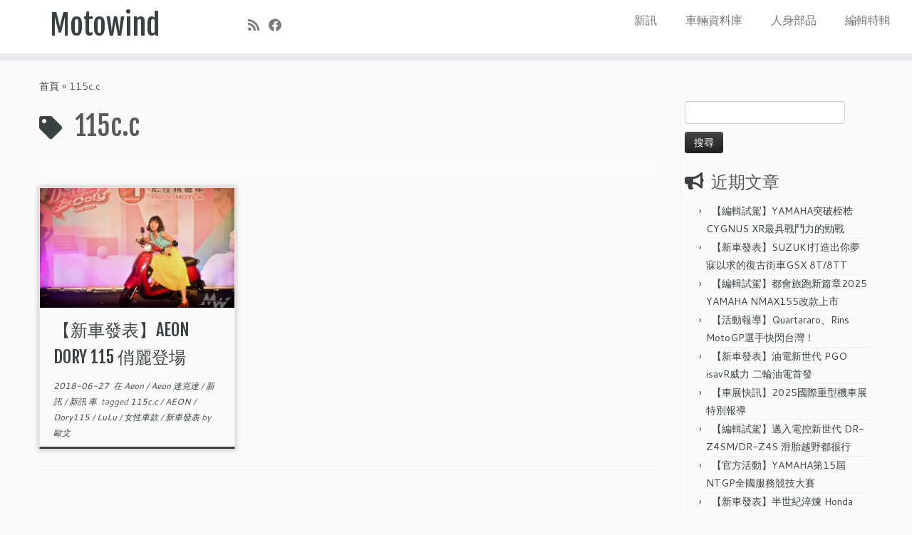

--- FILE ---
content_type: text/html; charset=UTF-8
request_url: https://motowind.net/tag/115c-c/
body_size: 12607
content:
<!DOCTYPE html>
<!--[if IE 7]>
<html class="ie ie7 no-js" lang="zh-TW">
<![endif]-->
<!--[if IE 8]>
<html class="ie ie8 no-js" lang="zh-TW">
<![endif]-->
<!--[if !(IE 7) | !(IE 8)  ]><!-->
<html class="no-js" lang="zh-TW">
<!--<![endif]-->
	<head>
		<meta charset="UTF-8" />
		<meta http-equiv="X-UA-Compatible" content="IE=EDGE" />
		<meta name="viewport" content="width=device-width, initial-scale=1.0" />
        <link rel="profile"  href="https://gmpg.org/xfn/11" />
		<link rel="pingback" href="https://motowind.net/xmlrpc.php" />
		<script>(function(html){html.className = html.className.replace(/\bno-js\b/,'js')})(document.documentElement);</script>
<meta name='robots' content='index, follow, max-image-preview:large, max-snippet:-1, max-video-preview:-1' />
	<style>img:is([sizes="auto" i], [sizes^="auto," i]) { contain-intrinsic-size: 3000px 1500px }</style>
	
	<!-- This site is optimized with the Yoast SEO plugin v26.6 - https://yoast.com/wordpress/plugins/seo/ -->
	<title>115c.c Archives - Motowind</title>
	<link rel="canonical" href="https://motowind.net/tag/115c-c/" />
	<meta property="og:locale" content="zh_TW" />
	<meta property="og:type" content="article" />
	<meta property="og:title" content="115c.c Archives - Motowind" />
	<meta property="og:url" content="https://motowind.net/tag/115c-c/" />
	<meta property="og:site_name" content="Motowind" />
	<meta name="twitter:card" content="summary_large_image" />
	<script type="application/ld+json" class="yoast-schema-graph">{"@context":"https://schema.org","@graph":[{"@type":"CollectionPage","@id":"https://motowind.net/tag/115c-c/","url":"https://motowind.net/tag/115c-c/","name":"115c.c Archives - Motowind","isPartOf":{"@id":"https://motowind.net/#website"},"primaryImageOfPage":{"@id":"https://motowind.net/tag/115c-c/#primaryimage"},"image":{"@id":"https://motowind.net/tag/115c-c/#primaryimage"},"thumbnailUrl":"https://i0.wp.com/motowind.net/wp-content/uploads/AEON-Dory115-%E6%96%B0%E8%BB%8A%E7%99%BC%E8%A1%A8_SG1-18.06.27_-6.jpg?fit=1500%2C1001&ssl=1","breadcrumb":{"@id":"https://motowind.net/tag/115c-c/#breadcrumb"},"inLanguage":"zh-TW"},{"@type":"ImageObject","inLanguage":"zh-TW","@id":"https://motowind.net/tag/115c-c/#primaryimage","url":"https://i0.wp.com/motowind.net/wp-content/uploads/AEON-Dory115-%E6%96%B0%E8%BB%8A%E7%99%BC%E8%A1%A8_SG1-18.06.27_-6.jpg?fit=1500%2C1001&ssl=1","contentUrl":"https://i0.wp.com/motowind.net/wp-content/uploads/AEON-Dory115-%E6%96%B0%E8%BB%8A%E7%99%BC%E8%A1%A8_SG1-18.06.27_-6.jpg?fit=1500%2C1001&ssl=1","width":1500,"height":1001},{"@type":"BreadcrumbList","@id":"https://motowind.net/tag/115c-c/#breadcrumb","itemListElement":[{"@type":"ListItem","position":1,"name":"首頁","item":"https://motowind.net/"},{"@type":"ListItem","position":2,"name":"115c.c"}]},{"@type":"WebSite","@id":"https://motowind.net/#website","url":"https://motowind.net/","name":"Motowind","description":"Motowind 車輛媒體資訊","potentialAction":[{"@type":"SearchAction","target":{"@type":"EntryPoint","urlTemplate":"https://motowind.net/?s={search_term_string}"},"query-input":{"@type":"PropertyValueSpecification","valueRequired":true,"valueName":"search_term_string"}}],"inLanguage":"zh-TW"}]}</script>
	<!-- / Yoast SEO plugin. -->


<link rel='dns-prefetch' href='//motowind.net' />
<link rel='dns-prefetch' href='//www.googletagmanager.com' />
<link rel='dns-prefetch' href='//stats.wp.com' />
<link rel='dns-prefetch' href='//fonts.googleapis.com' />
<link rel='dns-prefetch' href='//widgets.wp.com' />
<link rel='dns-prefetch' href='//s0.wp.com' />
<link rel='dns-prefetch' href='//0.gravatar.com' />
<link rel='dns-prefetch' href='//1.gravatar.com' />
<link rel='dns-prefetch' href='//2.gravatar.com' />
<link rel='dns-prefetch' href='//jetpack.wordpress.com' />
<link rel='dns-prefetch' href='//public-api.wordpress.com' />
<link rel='preconnect' href='//i0.wp.com' />
<link rel='preconnect' href='//c0.wp.com' />
<link rel="alternate" type="application/rss+xml" title="訂閱《Motowind》&raquo; 資訊提供" href="https://motowind.net/feed/" />
<link rel="alternate" type="application/rss+xml" title="訂閱《Motowind》&raquo; 留言的資訊提供" href="https://motowind.net/comments/feed/" />
<script type="text/javascript" id="wpp-js" src="https://motowind.net/wp-content/plugins/wordpress-popular-posts/assets/js/wpp.min.js?ver=7.3.6" data-sampling="0" data-sampling-rate="100" data-api-url="https://motowind.net/wp-json/wordpress-popular-posts" data-post-id="0" data-token="3ee13b447c" data-lang="0" data-debug="0"></script>
<link rel="alternate" type="application/rss+xml" title="訂閱《Motowind》&raquo; 標籤〈115c.c〉的資訊提供" href="https://motowind.net/tag/115c-c/feed/" />
<script type="text/javascript">
/* <![CDATA[ */
window._wpemojiSettings = {"baseUrl":"https:\/\/s.w.org\/images\/core\/emoji\/16.0.1\/72x72\/","ext":".png","svgUrl":"https:\/\/s.w.org\/images\/core\/emoji\/16.0.1\/svg\/","svgExt":".svg","source":{"concatemoji":"https:\/\/motowind.net\/wp-includes\/js\/wp-emoji-release.min.js?ver=6.8.3"}};
/*! This file is auto-generated */
!function(s,n){var o,i,e;function c(e){try{var t={supportTests:e,timestamp:(new Date).valueOf()};sessionStorage.setItem(o,JSON.stringify(t))}catch(e){}}function p(e,t,n){e.clearRect(0,0,e.canvas.width,e.canvas.height),e.fillText(t,0,0);var t=new Uint32Array(e.getImageData(0,0,e.canvas.width,e.canvas.height).data),a=(e.clearRect(0,0,e.canvas.width,e.canvas.height),e.fillText(n,0,0),new Uint32Array(e.getImageData(0,0,e.canvas.width,e.canvas.height).data));return t.every(function(e,t){return e===a[t]})}function u(e,t){e.clearRect(0,0,e.canvas.width,e.canvas.height),e.fillText(t,0,0);for(var n=e.getImageData(16,16,1,1),a=0;a<n.data.length;a++)if(0!==n.data[a])return!1;return!0}function f(e,t,n,a){switch(t){case"flag":return n(e,"\ud83c\udff3\ufe0f\u200d\u26a7\ufe0f","\ud83c\udff3\ufe0f\u200b\u26a7\ufe0f")?!1:!n(e,"\ud83c\udde8\ud83c\uddf6","\ud83c\udde8\u200b\ud83c\uddf6")&&!n(e,"\ud83c\udff4\udb40\udc67\udb40\udc62\udb40\udc65\udb40\udc6e\udb40\udc67\udb40\udc7f","\ud83c\udff4\u200b\udb40\udc67\u200b\udb40\udc62\u200b\udb40\udc65\u200b\udb40\udc6e\u200b\udb40\udc67\u200b\udb40\udc7f");case"emoji":return!a(e,"\ud83e\udedf")}return!1}function g(e,t,n,a){var r="undefined"!=typeof WorkerGlobalScope&&self instanceof WorkerGlobalScope?new OffscreenCanvas(300,150):s.createElement("canvas"),o=r.getContext("2d",{willReadFrequently:!0}),i=(o.textBaseline="top",o.font="600 32px Arial",{});return e.forEach(function(e){i[e]=t(o,e,n,a)}),i}function t(e){var t=s.createElement("script");t.src=e,t.defer=!0,s.head.appendChild(t)}"undefined"!=typeof Promise&&(o="wpEmojiSettingsSupports",i=["flag","emoji"],n.supports={everything:!0,everythingExceptFlag:!0},e=new Promise(function(e){s.addEventListener("DOMContentLoaded",e,{once:!0})}),new Promise(function(t){var n=function(){try{var e=JSON.parse(sessionStorage.getItem(o));if("object"==typeof e&&"number"==typeof e.timestamp&&(new Date).valueOf()<e.timestamp+604800&&"object"==typeof e.supportTests)return e.supportTests}catch(e){}return null}();if(!n){if("undefined"!=typeof Worker&&"undefined"!=typeof OffscreenCanvas&&"undefined"!=typeof URL&&URL.createObjectURL&&"undefined"!=typeof Blob)try{var e="postMessage("+g.toString()+"("+[JSON.stringify(i),f.toString(),p.toString(),u.toString()].join(",")+"));",a=new Blob([e],{type:"text/javascript"}),r=new Worker(URL.createObjectURL(a),{name:"wpTestEmojiSupports"});return void(r.onmessage=function(e){c(n=e.data),r.terminate(),t(n)})}catch(e){}c(n=g(i,f,p,u))}t(n)}).then(function(e){for(var t in e)n.supports[t]=e[t],n.supports.everything=n.supports.everything&&n.supports[t],"flag"!==t&&(n.supports.everythingExceptFlag=n.supports.everythingExceptFlag&&n.supports[t]);n.supports.everythingExceptFlag=n.supports.everythingExceptFlag&&!n.supports.flag,n.DOMReady=!1,n.readyCallback=function(){n.DOMReady=!0}}).then(function(){return e}).then(function(){var e;n.supports.everything||(n.readyCallback(),(e=n.source||{}).concatemoji?t(e.concatemoji):e.wpemoji&&e.twemoji&&(t(e.twemoji),t(e.wpemoji)))}))}((window,document),window._wpemojiSettings);
/* ]]> */
</script>
<link rel='stylesheet' id='tc-gfonts-css' href='//fonts.googleapis.com/css?family=Fjalla+One:400%7CCantarell:400' type='text/css' media='all' />
<style id='wp-emoji-styles-inline-css' type='text/css'>

	img.wp-smiley, img.emoji {
		display: inline !important;
		border: none !important;
		box-shadow: none !important;
		height: 1em !important;
		width: 1em !important;
		margin: 0 0.07em !important;
		vertical-align: -0.1em !important;
		background: none !important;
		padding: 0 !important;
	}
</style>
<link rel='stylesheet' id='wp-block-library-css' href='https://c0.wp.com/c/6.8.3/wp-includes/css/dist/block-library/style.min.css' type='text/css' media='all' />
<style id='classic-theme-styles-inline-css' type='text/css'>
/*! This file is auto-generated */
.wp-block-button__link{color:#fff;background-color:#32373c;border-radius:9999px;box-shadow:none;text-decoration:none;padding:calc(.667em + 2px) calc(1.333em + 2px);font-size:1.125em}.wp-block-file__button{background:#32373c;color:#fff;text-decoration:none}
</style>
<link rel='stylesheet' id='mediaelement-css' href='https://c0.wp.com/c/6.8.3/wp-includes/js/mediaelement/mediaelementplayer-legacy.min.css' type='text/css' media='all' />
<link rel='stylesheet' id='wp-mediaelement-css' href='https://c0.wp.com/c/6.8.3/wp-includes/js/mediaelement/wp-mediaelement.min.css' type='text/css' media='all' />
<style id='jetpack-sharing-buttons-style-inline-css' type='text/css'>
.jetpack-sharing-buttons__services-list{display:flex;flex-direction:row;flex-wrap:wrap;gap:0;list-style-type:none;margin:5px;padding:0}.jetpack-sharing-buttons__services-list.has-small-icon-size{font-size:12px}.jetpack-sharing-buttons__services-list.has-normal-icon-size{font-size:16px}.jetpack-sharing-buttons__services-list.has-large-icon-size{font-size:24px}.jetpack-sharing-buttons__services-list.has-huge-icon-size{font-size:36px}@media print{.jetpack-sharing-buttons__services-list{display:none!important}}.editor-styles-wrapper .wp-block-jetpack-sharing-buttons{gap:0;padding-inline-start:0}ul.jetpack-sharing-buttons__services-list.has-background{padding:1.25em 2.375em}
</style>
<style id='global-styles-inline-css' type='text/css'>
:root{--wp--preset--aspect-ratio--square: 1;--wp--preset--aspect-ratio--4-3: 4/3;--wp--preset--aspect-ratio--3-4: 3/4;--wp--preset--aspect-ratio--3-2: 3/2;--wp--preset--aspect-ratio--2-3: 2/3;--wp--preset--aspect-ratio--16-9: 16/9;--wp--preset--aspect-ratio--9-16: 9/16;--wp--preset--color--black: #000000;--wp--preset--color--cyan-bluish-gray: #abb8c3;--wp--preset--color--white: #ffffff;--wp--preset--color--pale-pink: #f78da7;--wp--preset--color--vivid-red: #cf2e2e;--wp--preset--color--luminous-vivid-orange: #ff6900;--wp--preset--color--luminous-vivid-amber: #fcb900;--wp--preset--color--light-green-cyan: #7bdcb5;--wp--preset--color--vivid-green-cyan: #00d084;--wp--preset--color--pale-cyan-blue: #8ed1fc;--wp--preset--color--vivid-cyan-blue: #0693e3;--wp--preset--color--vivid-purple: #9b51e0;--wp--preset--gradient--vivid-cyan-blue-to-vivid-purple: linear-gradient(135deg,rgba(6,147,227,1) 0%,rgb(155,81,224) 100%);--wp--preset--gradient--light-green-cyan-to-vivid-green-cyan: linear-gradient(135deg,rgb(122,220,180) 0%,rgb(0,208,130) 100%);--wp--preset--gradient--luminous-vivid-amber-to-luminous-vivid-orange: linear-gradient(135deg,rgba(252,185,0,1) 0%,rgba(255,105,0,1) 100%);--wp--preset--gradient--luminous-vivid-orange-to-vivid-red: linear-gradient(135deg,rgba(255,105,0,1) 0%,rgb(207,46,46) 100%);--wp--preset--gradient--very-light-gray-to-cyan-bluish-gray: linear-gradient(135deg,rgb(238,238,238) 0%,rgb(169,184,195) 100%);--wp--preset--gradient--cool-to-warm-spectrum: linear-gradient(135deg,rgb(74,234,220) 0%,rgb(151,120,209) 20%,rgb(207,42,186) 40%,rgb(238,44,130) 60%,rgb(251,105,98) 80%,rgb(254,248,76) 100%);--wp--preset--gradient--blush-light-purple: linear-gradient(135deg,rgb(255,206,236) 0%,rgb(152,150,240) 100%);--wp--preset--gradient--blush-bordeaux: linear-gradient(135deg,rgb(254,205,165) 0%,rgb(254,45,45) 50%,rgb(107,0,62) 100%);--wp--preset--gradient--luminous-dusk: linear-gradient(135deg,rgb(255,203,112) 0%,rgb(199,81,192) 50%,rgb(65,88,208) 100%);--wp--preset--gradient--pale-ocean: linear-gradient(135deg,rgb(255,245,203) 0%,rgb(182,227,212) 50%,rgb(51,167,181) 100%);--wp--preset--gradient--electric-grass: linear-gradient(135deg,rgb(202,248,128) 0%,rgb(113,206,126) 100%);--wp--preset--gradient--midnight: linear-gradient(135deg,rgb(2,3,129) 0%,rgb(40,116,252) 100%);--wp--preset--font-size--small: 13px;--wp--preset--font-size--medium: 20px;--wp--preset--font-size--large: 36px;--wp--preset--font-size--x-large: 42px;--wp--preset--spacing--20: 0.44rem;--wp--preset--spacing--30: 0.67rem;--wp--preset--spacing--40: 1rem;--wp--preset--spacing--50: 1.5rem;--wp--preset--spacing--60: 2.25rem;--wp--preset--spacing--70: 3.38rem;--wp--preset--spacing--80: 5.06rem;--wp--preset--shadow--natural: 6px 6px 9px rgba(0, 0, 0, 0.2);--wp--preset--shadow--deep: 12px 12px 50px rgba(0, 0, 0, 0.4);--wp--preset--shadow--sharp: 6px 6px 0px rgba(0, 0, 0, 0.2);--wp--preset--shadow--outlined: 6px 6px 0px -3px rgba(255, 255, 255, 1), 6px 6px rgba(0, 0, 0, 1);--wp--preset--shadow--crisp: 6px 6px 0px rgba(0, 0, 0, 1);}:where(.is-layout-flex){gap: 0.5em;}:where(.is-layout-grid){gap: 0.5em;}body .is-layout-flex{display: flex;}.is-layout-flex{flex-wrap: wrap;align-items: center;}.is-layout-flex > :is(*, div){margin: 0;}body .is-layout-grid{display: grid;}.is-layout-grid > :is(*, div){margin: 0;}:where(.wp-block-columns.is-layout-flex){gap: 2em;}:where(.wp-block-columns.is-layout-grid){gap: 2em;}:where(.wp-block-post-template.is-layout-flex){gap: 1.25em;}:where(.wp-block-post-template.is-layout-grid){gap: 1.25em;}.has-black-color{color: var(--wp--preset--color--black) !important;}.has-cyan-bluish-gray-color{color: var(--wp--preset--color--cyan-bluish-gray) !important;}.has-white-color{color: var(--wp--preset--color--white) !important;}.has-pale-pink-color{color: var(--wp--preset--color--pale-pink) !important;}.has-vivid-red-color{color: var(--wp--preset--color--vivid-red) !important;}.has-luminous-vivid-orange-color{color: var(--wp--preset--color--luminous-vivid-orange) !important;}.has-luminous-vivid-amber-color{color: var(--wp--preset--color--luminous-vivid-amber) !important;}.has-light-green-cyan-color{color: var(--wp--preset--color--light-green-cyan) !important;}.has-vivid-green-cyan-color{color: var(--wp--preset--color--vivid-green-cyan) !important;}.has-pale-cyan-blue-color{color: var(--wp--preset--color--pale-cyan-blue) !important;}.has-vivid-cyan-blue-color{color: var(--wp--preset--color--vivid-cyan-blue) !important;}.has-vivid-purple-color{color: var(--wp--preset--color--vivid-purple) !important;}.has-black-background-color{background-color: var(--wp--preset--color--black) !important;}.has-cyan-bluish-gray-background-color{background-color: var(--wp--preset--color--cyan-bluish-gray) !important;}.has-white-background-color{background-color: var(--wp--preset--color--white) !important;}.has-pale-pink-background-color{background-color: var(--wp--preset--color--pale-pink) !important;}.has-vivid-red-background-color{background-color: var(--wp--preset--color--vivid-red) !important;}.has-luminous-vivid-orange-background-color{background-color: var(--wp--preset--color--luminous-vivid-orange) !important;}.has-luminous-vivid-amber-background-color{background-color: var(--wp--preset--color--luminous-vivid-amber) !important;}.has-light-green-cyan-background-color{background-color: var(--wp--preset--color--light-green-cyan) !important;}.has-vivid-green-cyan-background-color{background-color: var(--wp--preset--color--vivid-green-cyan) !important;}.has-pale-cyan-blue-background-color{background-color: var(--wp--preset--color--pale-cyan-blue) !important;}.has-vivid-cyan-blue-background-color{background-color: var(--wp--preset--color--vivid-cyan-blue) !important;}.has-vivid-purple-background-color{background-color: var(--wp--preset--color--vivid-purple) !important;}.has-black-border-color{border-color: var(--wp--preset--color--black) !important;}.has-cyan-bluish-gray-border-color{border-color: var(--wp--preset--color--cyan-bluish-gray) !important;}.has-white-border-color{border-color: var(--wp--preset--color--white) !important;}.has-pale-pink-border-color{border-color: var(--wp--preset--color--pale-pink) !important;}.has-vivid-red-border-color{border-color: var(--wp--preset--color--vivid-red) !important;}.has-luminous-vivid-orange-border-color{border-color: var(--wp--preset--color--luminous-vivid-orange) !important;}.has-luminous-vivid-amber-border-color{border-color: var(--wp--preset--color--luminous-vivid-amber) !important;}.has-light-green-cyan-border-color{border-color: var(--wp--preset--color--light-green-cyan) !important;}.has-vivid-green-cyan-border-color{border-color: var(--wp--preset--color--vivid-green-cyan) !important;}.has-pale-cyan-blue-border-color{border-color: var(--wp--preset--color--pale-cyan-blue) !important;}.has-vivid-cyan-blue-border-color{border-color: var(--wp--preset--color--vivid-cyan-blue) !important;}.has-vivid-purple-border-color{border-color: var(--wp--preset--color--vivid-purple) !important;}.has-vivid-cyan-blue-to-vivid-purple-gradient-background{background: var(--wp--preset--gradient--vivid-cyan-blue-to-vivid-purple) !important;}.has-light-green-cyan-to-vivid-green-cyan-gradient-background{background: var(--wp--preset--gradient--light-green-cyan-to-vivid-green-cyan) !important;}.has-luminous-vivid-amber-to-luminous-vivid-orange-gradient-background{background: var(--wp--preset--gradient--luminous-vivid-amber-to-luminous-vivid-orange) !important;}.has-luminous-vivid-orange-to-vivid-red-gradient-background{background: var(--wp--preset--gradient--luminous-vivid-orange-to-vivid-red) !important;}.has-very-light-gray-to-cyan-bluish-gray-gradient-background{background: var(--wp--preset--gradient--very-light-gray-to-cyan-bluish-gray) !important;}.has-cool-to-warm-spectrum-gradient-background{background: var(--wp--preset--gradient--cool-to-warm-spectrum) !important;}.has-blush-light-purple-gradient-background{background: var(--wp--preset--gradient--blush-light-purple) !important;}.has-blush-bordeaux-gradient-background{background: var(--wp--preset--gradient--blush-bordeaux) !important;}.has-luminous-dusk-gradient-background{background: var(--wp--preset--gradient--luminous-dusk) !important;}.has-pale-ocean-gradient-background{background: var(--wp--preset--gradient--pale-ocean) !important;}.has-electric-grass-gradient-background{background: var(--wp--preset--gradient--electric-grass) !important;}.has-midnight-gradient-background{background: var(--wp--preset--gradient--midnight) !important;}.has-small-font-size{font-size: var(--wp--preset--font-size--small) !important;}.has-medium-font-size{font-size: var(--wp--preset--font-size--medium) !important;}.has-large-font-size{font-size: var(--wp--preset--font-size--large) !important;}.has-x-large-font-size{font-size: var(--wp--preset--font-size--x-large) !important;}
:where(.wp-block-post-template.is-layout-flex){gap: 1.25em;}:where(.wp-block-post-template.is-layout-grid){gap: 1.25em;}
:where(.wp-block-columns.is-layout-flex){gap: 2em;}:where(.wp-block-columns.is-layout-grid){gap: 2em;}
:root :where(.wp-block-pullquote){font-size: 1.5em;line-height: 1.6;}
</style>
<link rel='stylesheet' id='wordpress-popular-posts-css-css' href='https://motowind.net/wp-content/plugins/wordpress-popular-posts/assets/css/wpp.css?ver=7.3.6' type='text/css' media='all' />
<link rel='stylesheet' id='customizr-fa-css' href='https://motowind.net/wp-content/themes/customizr/assets/shared/fonts/fa/css/fontawesome-all.min.css?ver=4.4.24' type='text/css' media='all' />
<link rel='stylesheet' id='customizr-common-css' href='https://motowind.net/wp-content/themes/customizr/inc/assets/css/tc_common.min.css?ver=4.4.24' type='text/css' media='all' />
<link rel='stylesheet' id='customizr-skin-css' href='https://motowind.net/wp-content/themes/customizr/inc/assets/css/black2.min.css?ver=4.4.24' type='text/css' media='all' />
<style id='customizr-skin-inline-css' type='text/css'>

                  .site-title,.site-description,h1,h2,h3,.tc-dropcap {
                    font-family : 'Fjalla One';
                    font-weight : 400;
                  }

                  body,.navbar .nav>li>a {
                    font-family : 'Cantarell';
                    font-weight : 400;
                  }
table { border-collapse: separate; }
                           body table { border-collapse: collapse; }
                          
.social-links .social-icon:before { content: none } 
header.tc-header {border-top: none;}

.sticky-enabled .tc-shrink-on .site-logo img {
    					height:30px!important;width:auto!important
    				}

    				.sticky-enabled .tc-shrink-on .brand .site-title {
    					font-size:0.6em;opacity:0.8;line-height:1.2em
    				}

.tc-rectangular-thumb {
        max-height: 250px;
        height :250px
      }

#tc-push-footer { display: none; visibility: hidden; }
         .tc-sticky-footer #tc-push-footer.sticky-footer-enabled { display: block; }
        


              @media (min-width: 1200px) {
              .tc-post-list-grid article .entry-title {font-size:24px;line-height:38px;}
              .tc-post-list-grid .tc-g-cont {font-size:14px;line-height:22px;}
          }
            
              @media (max-width: 1199px) and (min-width: 980px) {
              .tc-post-list-grid article .entry-title {font-size:20px;line-height:31px;}
              .tc-post-list-grid .tc-g-cont {font-size:13px;line-height:20px;}
          }
            
              @media (max-width: 979px) and (min-width: 768px) {
              .tc-post-list-grid article .entry-title {font-size:18px;line-height:27px;}
              .tc-post-list-grid .tc-g-cont {font-size:12px;line-height:19px;}
          }
            
              @media (max-width: 767px) {
              .tc-post-list-grid article .entry-title {font-size:24px;line-height:38px;}
              .tc-post-list-grid .tc-g-cont {font-size:14px;line-height:22px;}
          }
            
              @media (max-width: 480px) {
              .tc-post-list-grid article .entry-title {font-size:20px;line-height:31px;}
              .tc-post-list-grid .tc-g-cont {font-size:13px;line-height:20px;}
          }
            

            .grid-cols-3 figure {
                  height:225px;
                  max-height:225px;
                  line-height:225px;
            }
.tc-grid-border .tc-grid { border-bottom: none }
.tc-grid-border .grid__item { border-bottom: 3px solid #394143}

</style>
<link rel='stylesheet' id='customizr-style-css' href='https://motowind.net/wp-content/themes/customizr/style.css?ver=4.4.24' type='text/css' media='all' />
<link rel='stylesheet' id='fancyboxcss-css' href='https://motowind.net/wp-content/themes/customizr/assets/front/js/libs/fancybox/jquery.fancybox-1.3.4.min.css?ver=6.8.3' type='text/css' media='all' />
<link rel='stylesheet' id='jetpack_likes-css' href='https://c0.wp.com/p/jetpack/15.3.1/modules/likes/style.css' type='text/css' media='all' />
<script type="text/javascript" src="https://c0.wp.com/c/6.8.3/wp-includes/js/jquery/jquery.min.js" id="jquery-core-js"></script>
<script type="text/javascript" src="https://c0.wp.com/c/6.8.3/wp-includes/js/jquery/jquery-migrate.min.js" id="jquery-migrate-js"></script>
<script type="text/javascript" src="https://motowind.net/wp-content/themes/customizr/assets/front/js/libs/modernizr.min.js?ver=4.4.24" id="modernizr-js"></script>
<script type="text/javascript" src="https://motowind.net/wp-content/themes/customizr/assets/front/js/libs/fancybox/jquery.fancybox-1.3.4.min.js?ver=4.4.24" id="tc-fancybox-js"></script>
<script type="text/javascript" src="https://c0.wp.com/c/6.8.3/wp-includes/js/underscore.min.js" id="underscore-js"></script>
<script type="text/javascript" id="tc-scripts-js-extra">
/* <![CDATA[ */
var TCParams = {"_disabled":[],"FancyBoxState":"1","FancyBoxAutoscale":"1","SliderName":"","SliderDelay":"","SliderHover":"1","centerSliderImg":"1","SmoothScroll":{"Enabled":true,"Options":{"touchpadSupport":false}},"anchorSmoothScroll":"linear","anchorSmoothScrollExclude":{"simple":["[class*=edd]",".tc-carousel-control",".carousel-control","[data-toggle=\"modal\"]","[data-toggle=\"dropdown\"]","[data-toggle=\"tooltip\"]","[data-toggle=\"popover\"]","[data-toggle=\"collapse\"]","[data-toggle=\"tab\"]","[data-toggle=\"pill\"]","[class*=upme]","[class*=um-]"],"deep":{"classes":[],"ids":[]}},"ReorderBlocks":"1","centerAllImg":"1","HasComments":"","LeftSidebarClass":".span3.left.tc-sidebar","RightSidebarClass":".span3.right.tc-sidebar","LoadModernizr":"1","stickyCustomOffset":{"_initial":0,"_scrolling":0,"options":{"_static":true,"_element":""}},"stickyHeader":"1","dropdowntoViewport":"1","timerOnScrollAllBrowsers":"1","extLinksStyle":"","extLinksTargetExt":"","extLinksSkipSelectors":{"classes":["btn","button"],"ids":[]},"dropcapEnabled":"","dropcapWhere":{"post":"","page":""},"dropcapMinWords":"50","dropcapSkipSelectors":{"tags":["IMG","IFRAME","H1","H2","H3","H4","H5","H6","BLOCKQUOTE","UL","OL"],"classes":["btn","tc-placeholder-wrap"],"id":[]},"imgSmartLoadEnabled":"","imgSmartLoadOpts":{"parentSelectors":[".article-container",".__before_main_wrapper",".widget-front"],"opts":{"excludeImg":[".tc-holder-img"]}},"imgSmartLoadsForSliders":"","goldenRatio":"1.618","gridGoldenRatioLimit":"350","isSecondMenuEnabled":"","secondMenuRespSet":"in-sn-before","isParallaxOn":"1","parallaxRatio":"0.55","pluginCompats":[],"adminAjaxUrl":"https:\/\/motowind.net\/wp-admin\/admin-ajax.php","ajaxUrl":"https:\/\/motowind.net\/?czrajax=1","frontNonce":{"id":"CZRFrontNonce","handle":"324ccac944"},"isDevMode":"","isModernStyle":"","i18n":{"Permanently dismiss":"Permanently dismiss"},"version":"4.4.24","frontNotifications":{"styleSwitcher":{"enabled":false,"content":"","dismissAction":"dismiss_style_switcher_note_front","ajaxUrl":"https:\/\/motowind.net\/wp-admin\/admin-ajax.php"}}};
/* ]]> */
</script>
<script type="text/javascript" src="https://motowind.net/wp-content/themes/customizr/inc/assets/js/tc-scripts.min.js?ver=4.4.24" id="tc-scripts-js"></script>

<!-- Google tag (gtag.js) snippet added by Site Kit -->
<!-- Google Analytics snippet added by Site Kit -->
<script type="text/javascript" src="https://www.googletagmanager.com/gtag/js?id=G-E2PZ9QWQ72" id="google_gtagjs-js" async></script>
<script type="text/javascript" id="google_gtagjs-js-after">
/* <![CDATA[ */
window.dataLayer = window.dataLayer || [];function gtag(){dataLayer.push(arguments);}
gtag("set","linker",{"domains":["motowind.net"]});
gtag("js", new Date());
gtag("set", "developer_id.dZTNiMT", true);
gtag("config", "G-E2PZ9QWQ72");
/* ]]> */
</script>
<script></script><link rel="https://api.w.org/" href="https://motowind.net/wp-json/" /><link rel="alternate" title="JSON" type="application/json" href="https://motowind.net/wp-json/wp/v2/tags/792" /><link rel="EditURI" type="application/rsd+xml" title="RSD" href="https://motowind.net/xmlrpc.php?rsd" />
<meta name="generator" content="WordPress 6.8.3" />
<meta name="generator" content="Site Kit by Google 1.168.0" />	<style>img#wpstats{display:none}</style>
		            <style id="wpp-loading-animation-styles">@-webkit-keyframes bgslide{from{background-position-x:0}to{background-position-x:-200%}}@keyframes bgslide{from{background-position-x:0}to{background-position-x:-200%}}.wpp-widget-block-placeholder,.wpp-shortcode-placeholder{margin:0 auto;width:60px;height:3px;background:#dd3737;background:linear-gradient(90deg,#dd3737 0%,#571313 10%,#dd3737 100%);background-size:200% auto;border-radius:3px;-webkit-animation:bgslide 1s infinite linear;animation:bgslide 1s infinite linear}</style>
            
<!-- Google AdSense meta tags added by Site Kit -->
<meta name="google-adsense-platform-account" content="ca-host-pub-2644536267352236">
<meta name="google-adsense-platform-domain" content="sitekit.withgoogle.com">
<!-- End Google AdSense meta tags added by Site Kit -->
<meta name="generator" content="Powered by WPBakery Page Builder - drag and drop page builder for WordPress."/>
<link rel="icon" href="https://i0.wp.com/motowind.net/wp-content/uploads/cropped-MW-%E9%BB%91-%E6%96%9C.png?fit=32%2C32&#038;ssl=1" sizes="32x32" />
<link rel="icon" href="https://i0.wp.com/motowind.net/wp-content/uploads/cropped-MW-%E9%BB%91-%E6%96%9C.png?fit=192%2C192&#038;ssl=1" sizes="192x192" />
<link rel="apple-touch-icon" href="https://i0.wp.com/motowind.net/wp-content/uploads/cropped-MW-%E9%BB%91-%E6%96%9C.png?fit=180%2C180&#038;ssl=1" />
<meta name="msapplication-TileImage" content="https://i0.wp.com/motowind.net/wp-content/uploads/cropped-MW-%E9%BB%91-%E6%96%9C.png?fit=270%2C270&#038;ssl=1" />
<noscript><style> .wpb_animate_when_almost_visible { opacity: 1; }</style></noscript>	</head>
	
	<body class="archive tag tag-115c-c tag-792 wp-embed-responsive wp-theme-customizr tc-fade-hover-links tc-r-sidebar tc-center-images skin-black2 customizr-4-4-24 wpb-js-composer js-comp-ver-8.0.1 vc_responsive tc-sticky-header sticky-disabled tc-transparent-on-scroll no-navbar tc-regular-menu tc-post-list-context tc-sticky-footer modula-best-grid-gallery" >
            <a class="screen-reader-text skip-link" href="#content">Skip to content</a>
        
    <div id="tc-page-wrap" class="">

  		
  	   	<header class="tc-header clearfix row-fluid tc-tagline-off tc-title-logo-on  tc-shrink-on tc-menu-on logo-left tc-second-menu-in-sn-before-when-mobile">
  			      <div class="brand span3 pull-left ">

        <h1><a class="site-title" href="https://motowind.net/">Motowind</a></h1>
      </div> <!-- brand span3 pull-left -->
            	<div class="navbar-wrapper clearfix span9 tc-submenu-fade tc-submenu-move tc-open-on-hover pull-menu-right">
        	<div class="navbar resp">
          		<div class="navbar-inner" role="navigation">
            		<div class="row-fluid">
              		<div class="social-block span5"><div class="social-links"><a rel="nofollow noopener noreferrer" class="social-icon icon-feed"  title="Subscribe to my rss feed" aria-label="Subscribe to my rss feed" href="http://motowind.net/feed/rss/"  target="_blank" ><i class="fas fa-rss"></i></a><a rel="nofollow noopener noreferrer" class="social-icon icon-facebook"  title="Follow me on Facebook" aria-label="Follow me on Facebook" href="https://www.facebook.com/1057022507671017"  target="_blank" ><i class="fab fa-facebook"></i></a></div></div><div class="nav-collapse collapse tc-hover-menu-wrapper"><div class="menu-%e6%a8%99%e6%ba%96%e9%a0%86%e5%ba%8f-container"><ul id="menu-%e6%a8%99%e6%ba%96%e9%a0%86%e5%ba%8f-2" class="nav tc-hover-menu"><li class="menu-item menu-item-type-post_type menu-item-object-page menu-item-1926"><a href="https://motowind.net/%e6%96%b0%e8%a8%8a/">新訊</a></li>
<li class="menu-item menu-item-type-post_type menu-item-object-page menu-item-35"><a href="https://motowind.net/%e8%bb%8a%e8%bc%9b%e8%b3%87%e6%96%99%e5%ba%ab/">車輛資料庫</a></li>
<li class="menu-item menu-item-type-post_type menu-item-object-page menu-item-36"><a href="https://motowind.net/%e4%ba%ba%e8%ba%ab%e9%83%a8%e5%93%81/">人身部品</a></li>
<li class="menu-item menu-item-type-post_type menu-item-object-page menu-item-37"><a href="https://motowind.net/%e7%b7%a8%e8%bc%af%e7%89%b9%e8%bc%af/">編輯特輯</a></li>
</ul></div></div><div class="btn-toggle-nav pull-right"><button type="button" class="btn menu-btn" data-toggle="collapse" data-target=".nav-collapse" title="Open the menu" aria-label="Open the menu"><span class="icon-bar"></span><span class="icon-bar"></span><span class="icon-bar"></span> </button></div>          			</div><!-- /.row-fluid -->
          		</div><!-- /.navbar-inner -->
        	</div><!-- /.navbar resp -->
      	</div><!-- /.navbar-wrapper -->
    	  		</header>
  		<div id="tc-reset-margin-top" class="container-fluid" style="margin-top:103px"></div><div id="main-wrapper" class="container">

    <div class="tc-hot-crumble container" role="navigation"><div class="row"><div class="span12"><div class="breadcrumb-trail breadcrumbs"><span class="trail-begin"><a href="https://motowind.net" title="Motowind" rel="home" class="trail-begin">首頁</a></span> <span class="sep">&raquo;</span> <span class="trail-end">115c.c</span></div></div></div></div>
    <div class="container" role="main">
        <div class="row column-content-wrapper">

            
                <div id="content" class="span9 article-container grid-container tc-post-list-grid tc-grid-shadow tc-grid-border tc-gallery-style">

                            <header class="archive-header">
          <h1 class="format-icon"> <span>115c.c</span></h1><hr class="featurette-divider __before_loop">        </header>
        
                        
                                                                                    
                                <section class="row-fluid grid-cols-3">                                    <article id="post-17324" class="tc-grid span4 grid-item post-17324 post type-post status-publish format-standard has-post-thumbnail category-aeon category-aeon- category-6 category-44 tag-115c-c tag-aeon tag-dory115 tag-lulu tag-793 tag-272 thumb-position-right czr-hentry">
                                        <div class="grid__item"><section class="tc-grid-post"><figure class="tc-grid-figure has-thumb"><div class="tc-grid-icon format-icon"></div><img width="570" height="350" src="https://i0.wp.com/motowind.net/wp-content/uploads/AEON-Dory115-%E6%96%B0%E8%BB%8A%E7%99%BC%E8%A1%A8_SG1-18.06.27_-6.jpg?resize=570%2C350&amp;ssl=1" class="attachment-tc-grid tc-thumb-type-thumb wp-post-image wp-post-image" alt="" decoding="async" fetchpriority="high" />               <figcaption class="tc-grid-excerpt mask">
                              <div class="entry-summary">
                <div class="tc-g-cont">AEON宏佳騰機車在台灣已經許久沒有推出全新車款，睽違了三年，在2018的第二季推出了全新車款Dor [&hellip;]</div>              </div>
          <a class="tc-grid-bg-link" href="https://motowind.net/%e3%80%90%e6%96%b0%e8%bb%8a%e7%99%bc%e8%a1%a8%e3%80%91aeon-dory-115-%e4%bf%8f%e9%ba%97%e7%99%bb%e5%a0%b4/"></a><span class="tc-grid-fade_expt"></span>              </figcaption>
            </figure></section>        <header class="entry-header">
          <h2 class="entry-title "><a href="https://motowind.net/%e3%80%90%e6%96%b0%e8%bb%8a%e7%99%bc%e8%a1%a8%e3%80%91aeon-dory-115-%e4%bf%8f%e9%ba%97%e7%99%bb%e5%a0%b4/" rel="bookmark">【新車發表】AEON DORY 115 俏麗登場</a></h2><div class="entry-meta"><a href="https://motowind.net/2018/06/27/" title="3:41 下午" rel="bookmark"><time class="entry-date updated" datetime="27 6 月, 2018">2018-06-27</time></a> &nbsp;在 <a class="" href="https://motowind.net/category/aeon/" title="參看所有文章 Aeon"> Aeon </a> / <a class="" href="https://motowind.net/category/aeon/aeon-%e9%80%9f%e5%85%8b%e9%81%94/" title="參看所有文章 Aeon 速克達"> Aeon 速克達 </a> / <a class="" href="https://motowind.net/category/%e6%96%b0%e8%a8%8a/" title="參看所有文章 新訊"> 新訊 </a> / <a class="" href="https://motowind.net/category/%e6%96%b0%e8%a8%8a/%e6%96%b0%e8%a8%8a-%e8%bb%8a/" title="參看所有文章 新訊 車"> 新訊 車 </a>&nbsp;tagged <a class="" href="https://motowind.net/tag/115c-c/" title="參看所有文章 115c.c"> 115c.c </a> / <a class="" href="https://motowind.net/tag/aeon/" title="參看所有文章 AEON"> AEON </a> / <a class="" href="https://motowind.net/tag/dory115/" title="參看所有文章 Dory115"> Dory115 </a> / <a class="" href="https://motowind.net/tag/lulu/" title="參看所有文章 LuLu"> LuLu </a> / <a class="" href="https://motowind.net/tag/%e5%a5%b3%e6%80%a7%e8%bb%8a%e6%ac%be/" title="參看所有文章 女性車款"> 女性車款 </a> / <a class="" href="https://motowind.net/tag/%e6%96%b0%e8%bb%8a%e7%99%bc%e8%a1%a8/" title="參看所有文章 新車發表"> 新車發表 </a> <span class="by-author"> by <span class="author vcard author_name"><a class="url fn n" href="https://motowind.net/author/wen760711gmail-com/" title="參看所有文章 歐文" rel="author">歐文</a></span></span> </div>        </header>
        </div>                                    </article>
                                <hr class="featurette-divider __after_article"></section><!--end section.row-fluid--><hr class="featurette-divider post-list-grid">
                            
                        
                    
        
        
                                   <hr class="featurette-divider tc-mobile-separator">
                </div><!--.article-container -->

           
        <div class="span3 right tc-sidebar">
           <div id="right" class="widget-area" role="complementary">
              <aside id="search-5" class="widget widget_search"><form role="search" method="get" id="searchform" class="searchform" action="https://motowind.net/">
				<div>
					<label class="screen-reader-text" for="s">搜尋關鍵字:</label>
					<input type="text" value="" name="s" id="s" />
					<input type="submit" id="searchsubmit" value="搜尋" />
				</div>
			</form></aside>
<aside id="wpp-2" class="widget popular-posts">

</aside>

		<aside id="recent-posts-2" class="widget widget_recent_entries">
		<h3 class="widget-title">近期文章</h3>
		<ul>
											<li>
					<a href="https://motowind.net/%e3%80%90%e7%b7%a8%e8%bc%af%e8%a9%a6%e9%a7%95%e3%80%91yamaha%e7%aa%81%e7%a0%b4%e6%a1%8e%e6%a2%8fcygnus-xr%e6%9c%80%e5%85%b7%e6%88%b0%e9%ac%a5%e5%8a%9b%e7%9a%84%e5%8b%81%e6%88%b0/">【編輯試駕】YAMAHA突破桎梏CYGNUS XR最具戰鬥力的勁戰</a>
									</li>
											<li>
					<a href="https://motowind.net/%e3%80%90%e6%96%b0%e8%bb%8a%e7%99%bc%e8%a1%a8%e3%80%91suzuki%e6%89%93%e9%80%a0%e5%87%ba%e4%bd%a0%e5%a4%a2%e5%af%90%e4%bb%a5%e6%b1%82%e7%9a%84%e5%be%a9%e5%8f%a4%e8%a1%97%e8%bb%8agsx-8t-8tt/">【新車發表】SUZUKI打造出你夢寐以求的復古街車GSX 8T/8TT</a>
									</li>
											<li>
					<a href="https://motowind.net/%e3%80%90%e7%b7%a8%e8%bc%af%e8%a9%a6%e9%a7%95%e3%80%91%e9%83%bd%e6%9c%83%e6%97%85%e8%b7%91%e6%96%b0%e7%af%87%e7%ab%a02025-yamaha-nmax155%e6%94%b9%e6%ac%be%e4%b8%8a%e5%b8%82/">【編輯試駕】都會旅跑新篇章2025 YAMAHA NMAX155改款上市</a>
									</li>
											<li>
					<a href="https://motowind.net/%e3%80%90%e6%b4%bb%e5%8b%95%e5%a0%b1%e5%b0%8e%e3%80%91quartararo%e3%80%81rins-motogp%e9%81%b8%e6%89%8b%e5%bf%ab%e9%96%83%e5%8f%b0%e7%81%a3%ef%bc%81/">【活動報導】Quartararo、Rins MotoGP選手快閃台灣！</a>
									</li>
											<li>
					<a href="https://motowind.net/%e3%80%90%e6%96%b0%e8%bb%8a%e7%99%bc%e8%a1%a8%e3%80%91%e6%b2%b9%e9%9b%bb%e6%96%b0%e4%b8%96%e4%bb%a3-pgo-isavr%e5%a8%81%e5%8a%9b-%e4%ba%8c%e8%bc%aa%e6%b2%b9%e9%9b%bb%e9%a6%96%e7%99%bc/">【新車發表】油電新世代 PGO isavR威力 二輪油電首發</a>
									</li>
											<li>
					<a href="https://motowind.net/%e3%80%90%e8%bb%8a%e5%b1%95%e5%bf%ab%e8%a8%8a%e3%80%912025%e5%9c%8b%e9%9a%9b%e9%87%8d%e5%9e%8b%e6%a9%9f%e8%bb%8a%e5%b1%95-%e7%89%b9%e5%88%a5%e5%a0%b1%e5%b0%8e/">【車展快訊】2025國際重型機車展 特別報導</a>
									</li>
											<li>
					<a href="https://motowind.net/%e3%80%90%e7%b7%a8%e8%bc%af%e8%a9%a6%e9%a7%95%e3%80%91%e9%82%81%e5%85%a5%e9%9b%bb%e6%8e%a7%e6%96%b0%e4%b8%96%e4%bb%a3-dr-z4sm-dr-z4s-%e6%bb%91%e8%83%8e%e8%b6%8a%e9%87%8e%e9%83%bd%e5%be%88%e8%a1%8c/">【編輯試駕】邁入電控新世代 DR-Z4SM/DR-Z4S 滑胎越野都很行</a>
									</li>
											<li>
					<a href="https://motowind.net/%e3%80%90%e5%ae%98%e6%96%b9%e6%b4%bb%e5%8b%95%e3%80%91yamaha%e7%ac%ac15%e5%b1%86ntgp%e5%85%a8%e5%9c%8b%e6%9c%8d%e5%8b%99%e7%ab%b6%e6%8a%80%e5%a4%a7%e8%b3%bd/">【官方活動】YAMAHA第15屆NTGP全國服務競技大賽</a>
									</li>
											<li>
					<a href="https://motowind.net/%e3%80%90%e6%96%b0%e8%bb%8a%e7%99%bc%e8%a1%a8%e3%80%91%e5%8d%8a%e4%b8%96%e7%b4%80%e6%b7%ac%e7%85%89-honda-gold-wing-50th-anniversary/">【新車發表】半世紀淬煉 Honda Gold Wing 50th Anniversary</a>
									</li>
											<li>
					<a href="https://motowind.net/%e3%80%90%e6%b5%b7%e5%a4%96%e6%96%b0%e8%a8%8a%e3%80%91honda-street-fighter%e8%a1%97%e9%81%93%e7%8b%82%e8%9c%82-cb1000-hornet-sp-%e6%96%b0%e8%bb%8a%e7%99%bc%e8%a1%a8/">【海外新訊】Honda Street Fighter街道狂蜂 CB1000 Hornet /SP 新車發表</a>
									</li>
					</ul>

		</aside><aside id="media_image-3" class="widget widget_media_image"><a href="https://kakuphoto.wordpress.com/motorbike/"><img width="1758" height="760" src="https://i0.wp.com/motowind.net/wp-content/uploads/kakuphoto.png?fit=1758%2C760&amp;ssl=1" class="image wp-image-12582  attachment-full size-full" alt="" style="max-width: 100%; height: auto;" decoding="async" loading="lazy" /></a></aside><aside id="media_image-2" class="widget widget_media_image"><a href="https://www.facebook.com/Motor.SHOEI/"><img width="1238" height="400" src="https://i0.wp.com/motowind.net/wp-content/uploads/%E5%82%B3%E7%92%BD-01.png?fit=1238%2C400&amp;ssl=1" class="image wp-image-12581  attachment-full size-full" alt="" style="max-width: 100%; height: auto;" decoding="async" loading="lazy" /></a></aside><aside id="media_image-4" class="widget widget_media_image"><a href="https://emu-taiwan.com.tw/kushitani/"><img width="200" height="105" src="https://i0.wp.com/motowind.net/wp-content/uploads/kushitani-hamamatsu-logo-FF77214E2E-seeklogo.com_.png?fit=200%2C105&amp;ssl=1" class="image wp-image-26663  attachment-200x105 size-200x105" alt="" style="max-width: 100%; height: auto;" decoding="async" loading="lazy" /></a></aside>            </div><!-- //#left or //#right -->
        </div><!--.tc-sidebar -->

        
        </div><!--.row -->
    </div><!-- .container role: main -->

    <div id="tc-push-footer"></div>
</div><!-- //#main-wrapper -->

  		<!-- FOOTER -->
  		<footer id="footer" class="">
  		 		    				 <div class="colophon">
			 	<div class="container">
			 		<div class="row-fluid">
					    <div class="span3 social-block pull-left"><span class="social-links"><a rel="nofollow noopener noreferrer" class="social-icon icon-feed"  title="Subscribe to my rss feed" aria-label="Subscribe to my rss feed" href="http://motowind.net/feed/rss/"  target="_blank" ><i class="fas fa-rss"></i></a><a rel="nofollow noopener noreferrer" class="social-icon icon-facebook"  title="Follow me on Facebook" aria-label="Follow me on Facebook" href="https://www.facebook.com/1057022507671017"  target="_blank" ><i class="fab fa-facebook"></i></a></span></div><div class="span6 credits"><p>&middot; <span class="tc-copyright-text">&copy; 2026</span> <a href="https://motowind.net" title="Motowind" rel="bookmark">Motowind</a> &middot; <span class="tc-wp-powered-text">Powered by</span> <a class="icon-wordpress" target="_blank" rel="noopener noreferrer" href="https://wordpress.org" title="Powered by WordPress"></a> &middot; <span class="tc-credits-text">Designed with the <a class="czr-designer-link" href="https://presscustomizr.com/customizr" title="Customizr theme">Customizr theme</a> </span> &middot;</p></div>	      			</div><!-- .row-fluid -->
	      		</div><!-- .container -->
	      	</div><!-- .colophon -->
	    	  		</footer>
    </div><!-- //#tc-page-wrapper -->
		<script type="speculationrules">
{"prefetch":[{"source":"document","where":{"and":[{"href_matches":"\/*"},{"not":{"href_matches":["\/wp-*.php","\/wp-admin\/*","\/wp-content\/uploads\/*","\/wp-content\/*","\/wp-content\/plugins\/*","\/wp-content\/themes\/customizr\/*","\/*\\?(.+)"]}},{"not":{"selector_matches":"a[rel~=\"nofollow\"]"}},{"not":{"selector_matches":".no-prefetch, .no-prefetch a"}}]},"eagerness":"conservative"}]}
</script>
<script type="text/javascript" src="https://c0.wp.com/c/6.8.3/wp-includes/js/jquery/ui/core.min.js" id="jquery-ui-core-js"></script>
<script type="text/javascript" src="https://motowind.net/wp-content/themes/customizr/assets/front/js/libs/retina.min.js?ver=4.4.24" id="retinajs-js"></script>
<script type="text/javascript" id="jetpack-stats-js-before">
/* <![CDATA[ */
_stq = window._stq || [];
_stq.push([ "view", JSON.parse("{\"v\":\"ext\",\"blog\":\"105696186\",\"post\":\"0\",\"tz\":\"8\",\"srv\":\"motowind.net\",\"arch_tag\":\"115c-c\",\"arch_results\":\"1\",\"j\":\"1:15.3.1\"}") ]);
_stq.push([ "clickTrackerInit", "105696186", "0" ]);
/* ]]> */
</script>
<script type="text/javascript" src="https://stats.wp.com/e-202605.js" id="jetpack-stats-js" defer="defer" data-wp-strategy="defer"></script>
<script></script><div id="tc-footer-btt-wrapper" class="tc-btt-wrapper right"><i class="btt-arrow"></i></div>	</body>
	</html>
<!-- Performance optimized by Redis Object Cache. Learn more: https://wprediscache.com -->
